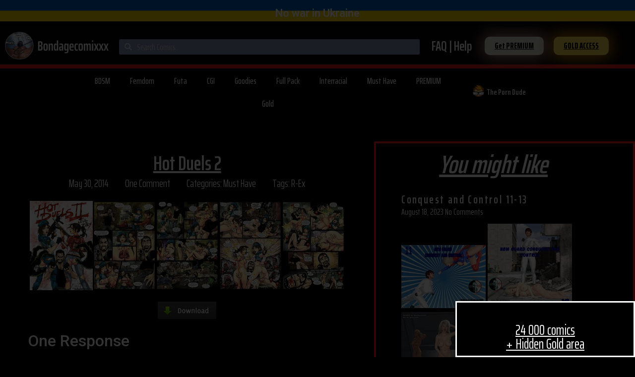

--- FILE ---
content_type: text/css
request_url: https://bondagecomixxx.net/wp-content/uploads/elementor/css/post-135074.css?ver=1646494804
body_size: 9524
content:
.elementor-135074 .elementor-element.elementor-element-1ea9b97b > .elementor-container{max-width:1400px;}.elementor-135074 .elementor-element.elementor-element-1ea9b97b{margin-top:51px;margin-bottom:51px;}.elementor-135074 .elementor-element.elementor-element-83bebdf > .elementor-element-populated{margin:0px 0px 0px 0px;--e-column-margin-right:0px;--e-column-margin-left:0px;}.elementor-135074 .elementor-element.elementor-element-83bebdf > .elementor-element-populated > .elementor-widget-wrap{padding:25px 0px 45px 0px;}.elementor-135074 .elementor-element.elementor-element-01f065e{text-align:center;}.elementor-135074 .elementor-element.elementor-element-01f065e .elementor-heading-title{color:#F8F8F8;font-family:"Saira Extra Condensed", Sans-serif;font-weight:600;text-decoration:underline;line-height:1em;letter-spacing:0px;}.elementor-135074 .elementor-element.elementor-element-01f065e > .elementor-widget-container{margin:0px 0px 0px 0px;}.elementor-135074 .elementor-element.elementor-element-12ed052 .elementor-icon-list-icon i{color:#560039;font-size:19px;}.elementor-135074 .elementor-element.elementor-element-12ed052 .elementor-icon-list-icon svg{fill:#560039;--e-icon-list-icon-size:19px;}.elementor-135074 .elementor-element.elementor-element-12ed052 .elementor-icon-list-icon{width:19px;}body:not(.rtl) .elementor-135074 .elementor-element.elementor-element-12ed052 .elementor-icon-list-text{padding-left:17px;}body.rtl .elementor-135074 .elementor-element.elementor-element-12ed052 .elementor-icon-list-text{padding-right:17px;}.elementor-135074 .elementor-element.elementor-element-12ed052 .elementor-icon-list-text, .elementor-135074 .elementor-element.elementor-element-12ed052 .elementor-icon-list-text a{color:#FFFFFF;}.elementor-135074 .elementor-element.elementor-element-12ed052 .elementor-icon-list-item{font-family:"Saira Extra Condensed", Sans-serif;font-size:21px;font-weight:400;}.elementor-135074 .elementor-element.elementor-element-12ed052 > .elementor-widget-container{margin:-16px 0px 0px -17px;padding:0px 0px 0px 0px;}.elementor-135074 .elementor-element.elementor-element-12ed052{z-index:2;}.elementor-135074 .elementor-element.elementor-element-c22023a{text-align:center;}.elementor-135074 .elementor-element.elementor-element-6d81494{margin-top:-35px;margin-bottom:0px;}.elementor-135074 .elementor-element.elementor-element-53f62a7{--divider-border-style:solid;--divider-color:#FC1A1A;--divider-border-width:4px;}.elementor-135074 .elementor-element.elementor-element-53f62a7 .elementor-divider-separator{width:100%;}.elementor-135074 .elementor-element.elementor-element-53f62a7 .elementor-divider{padding-top:0px;padding-bottom:0px;}.elementor-135074 .elementor-element.elementor-element-35f919d .elementor-posts-container article{margin-bottom:16px;}.elementor-135074 .elementor-element.elementor-element-35f919d .elementor-post{border-style:solid;border-width:2px 2px 2px 2px;border-radius:0px;padding:10px 10px 10px 10px;border-color:#FFFFFF00;}.elementor-135074 .elementor-element.elementor-element-35f919d .elementor-posts--skin-full_content a.elementor-post__thumbnail__link{margin-bottom:0px;}.elementor-135074 .elementor-element.elementor-element-35f919d .elementor-posts--skin-archive_full_content a.elementor-post__thumbnail__link{margin-bottom:0px;}.elementor-135074 .elementor-element.elementor-element-35f919d .elementor-post__title, .elementor-135074 .elementor-element.elementor-element-35f919d .elementor-post__title a{color:#FEFEFF;font-family:"Saira Extra Condensed", Sans-serif;font-size:23px;font-weight:600;letter-spacing:2.4px;}.elementor-135074 .elementor-element.elementor-element-35f919d .elementor-post__meta-data{color:#FFFFFF;font-family:"Saira Extra Condensed", Sans-serif;font-size:17px;font-weight:400;}.elementor-135074 .elementor-element.elementor-element-35f919d > .elementor-widget-container{padding:0px 0px 0px 39px;}.elementor-135074 .elementor-element.elementor-element-aad564f{text-align:center;}.elementor-135074 .elementor-element.elementor-element-aad564f .elementor-heading-title{color:#FFFFFF;font-family:"Saira Extra Condensed", Sans-serif;font-size:51px;font-weight:600;font-style:italic;text-decoration:underline;}.elementor-135074 .elementor-element.elementor-element-d07af27 .elementor-posts-container article{margin-bottom:16px;}.elementor-135074 .elementor-element.elementor-element-d07af27 .elementor-post{border-style:solid;border-width:2px 2px 2px 2px;border-radius:0px;padding:10px 10px 10px 10px;border-color:#FFFFFF00;}.elementor-135074 .elementor-element.elementor-element-d07af27 .elementor-posts--skin-full_content a.elementor-post__thumbnail__link{margin-bottom:0px;}.elementor-135074 .elementor-element.elementor-element-d07af27 .elementor-posts--skin-archive_full_content a.elementor-post__thumbnail__link{margin-bottom:0px;}.elementor-135074 .elementor-element.elementor-element-d07af27 .elementor-post__title, .elementor-135074 .elementor-element.elementor-element-d07af27 .elementor-post__title a{color:#FEFEFF;font-family:"Saira Extra Condensed", Sans-serif;font-size:23px;font-weight:600;letter-spacing:2.4px;}.elementor-135074 .elementor-element.elementor-element-d07af27 > .elementor-widget-container{padding:0px 0px 0px 39px;}.elementor-135074 .elementor-element.elementor-element-529bba3d > .elementor-element-populated{border-style:solid;border-width:4px 4px 4px 4px;border-color:#F41F1F;transition:background 0.3s, border 0.3s, border-radius 0.3s, box-shadow 0.3s;margin:0px 0px 0px 0px;--e-column-margin-right:0px;--e-column-margin-left:0px;}.elementor-135074 .elementor-element.elementor-element-529bba3d > .elementor-element-populated > .elementor-background-overlay{transition:background 0.3s, border-radius 0.3s, opacity 0.3s;}.elementor-135074 .elementor-element.elementor-element-529bba3d > .elementor-element-populated > .elementor-widget-wrap{padding:17px 45px 0px 0px;}.elementor-135074 .elementor-element.elementor-element-4549ca1{text-align:center;}.elementor-135074 .elementor-element.elementor-element-4549ca1 .elementor-heading-title{color:#FFFFFF;font-family:"Saira Extra Condensed", Sans-serif;font-size:51px;font-weight:600;font-style:italic;text-decoration:underline;}.elementor-135074 .elementor-element.elementor-element-5c25008 .elementor-posts-container article{margin-bottom:0px;}.elementor-135074 .elementor-element.elementor-element-5c25008 .elementor-post{border-style:solid;border-width:2px 2px 2px 2px;border-radius:0px;padding:10px 10px 10px 10px;border-color:#FFFFFF00;}.elementor-135074 .elementor-element.elementor-element-5c25008 .elementor-posts--skin-full_content a.elementor-post__thumbnail__link{margin-bottom:0px;}.elementor-135074 .elementor-element.elementor-element-5c25008 .elementor-posts--skin-archive_full_content a.elementor-post__thumbnail__link{margin-bottom:0px;}.elementor-135074 .elementor-element.elementor-element-5c25008 .elementor-post__title, .elementor-135074 .elementor-element.elementor-element-5c25008 .elementor-post__title a{color:#FEFEFF;font-family:"Saira Extra Condensed", Sans-serif;font-size:23px;font-weight:600;letter-spacing:2.4px;}.elementor-135074 .elementor-element.elementor-element-5c25008 .elementor-post__meta-data{color:#FFFFFF;font-family:"Saira Extra Condensed", Sans-serif;font-size:17px;font-weight:400;}.elementor-135074 .elementor-element.elementor-element-5c25008 > .elementor-widget-container{padding:0px 0px 0px 39px;}.elementor-135074 .elementor-element.elementor-element-711da1c > .elementor-container{max-width:898px;}body.elementor-page-135074:not(.elementor-motion-effects-element-type-background), body.elementor-page-135074 > .elementor-motion-effects-container > .elementor-motion-effects-layer{background-color:#000000;}@media(min-width:768px){.elementor-135074 .elementor-element.elementor-element-83bebdf{width:58.93%;}.elementor-135074 .elementor-element.elementor-element-98fdfb0{width:6.075%;}.elementor-135074 .elementor-element.elementor-element-3b812d7{width:89.182%;}.elementor-135074 .elementor-element.elementor-element-35c8978{width:4.368%;}.elementor-135074 .elementor-element.elementor-element-529bba3d{width:41.07%;}}@media(max-width:767px){.elementor-135074 .elementor-element.elementor-element-1ea9b97b{margin-top:0px;margin-bottom:0px;}.elementor-135074 .elementor-element.elementor-element-83bebdf > .elementor-element-populated > .elementor-widget-wrap{padding:31px 0px 0px 0px;}.elementor-135074 .elementor-element.elementor-element-01f065e{text-align:center;}.elementor-135074 .elementor-element.elementor-element-01f065e .elementor-heading-title{font-size:32px;}.elementor-135074 .elementor-element.elementor-element-01f065e > .elementor-widget-container{margin:0px 0px 0px 0px;padding:0px 0px 0px 0px;}.elementor-135074 .elementor-element.elementor-element-12ed052 .elementor-icon-list-item{font-size:15px;}.elementor-135074 .elementor-element.elementor-element-12ed052 > .elementor-widget-container{margin:-19px 0px 0px 0px;padding:0px 0px 0px 0px;}.elementor-135074 .elementor-element.elementor-element-35f919d > .elementor-widget-container{padding:0px 0px 0px 0px;}.elementor-135074 .elementor-element.elementor-element-d07af27 > .elementor-widget-container{padding:0px 0px 0px 38px;}.elementor-135074 .elementor-element.elementor-element-529bba3d > .elementor-element-populated{margin:0px 0px 0px 0px;--e-column-margin-right:0px;--e-column-margin-left:0px;}.elementor-135074 .elementor-element.elementor-element-529bba3d > .elementor-element-populated > .elementor-widget-wrap{padding:0px 0px 0px 0px;}.elementor-135074 .elementor-element.elementor-element-5c25008 > .elementor-widget-container{padding:0px 0px 0px 0px;}}